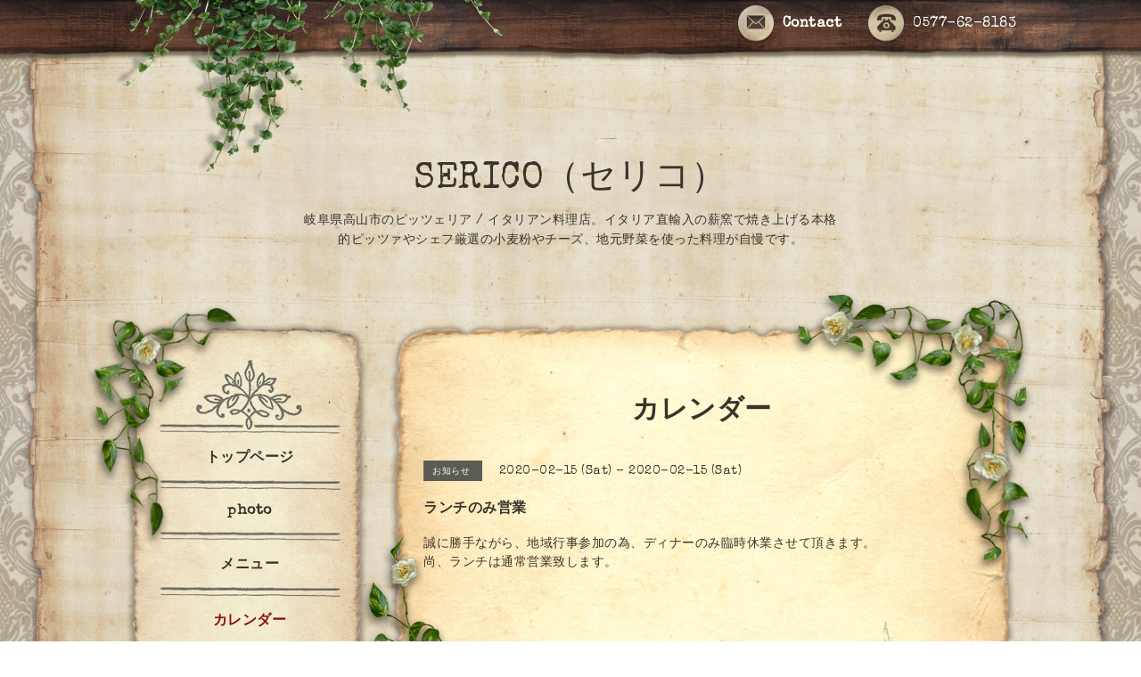

--- FILE ---
content_type: text/html; charset=utf-8
request_url: https://serico.jp/calendar/3117344
body_size: 4284
content:
<!DOCTYPE html PUBLIC "-//W3C//DTD XHTML 1.0 Transitional//EN" "http://www.w3.org/TR/xhtml1/DTD/xhtml1-transitional.dtd">
<html xmlns="http://www.w3.org/1999/xhtml" xml:lang="ja" lang="ja">

<head>
<meta http-equiv="content-type" content="text/html; charset=utf-8" />
<title>ランチのみ営業 - SERICO（セリコ）</title>
<meta name="google-site-verification" content="6X9EUmM9t4MgiE-AU51IJeWkiX887Q33i41lwQZtnoY" />
<meta name="viewport" content="width=device-width, initial-scale=1, maximum-scale=1, user-scalable=yes" />
<meta name="keywords" content="高山,飛騨高山,ピザ,イタリアン,ピッツェリア,パスタ" />
<meta name="description" content="誠に勝手ながら、地域行事参加の為、ディナーのみ臨時休業させて頂きます。尚、ランチは通常営業致します。" />
<meta property="og:title" content="SERICO（セリコ）" />
<meta property="og:image" content="" />
<meta property="og:site_name" content="SERICO（セリコ）" />
<meta http-equiv="content-style-type" content="text/css" />
<meta http-equiv="content-script-type" content="text/javascript" />
<link rel="shortcut icon" href="//cdn.goope.jp/42916/161012124413-57fdb18dd7c95.ico" />
<link rel="alternate" type="application/rss+xml" title="SERICO（セリコ） / RSS" href="/feed.rss" />
<link href='//fonts.googleapis.com/css?family=Cookie|Special+Elite' rel='stylesheet' type='text/css'>
<link href="//maxcdn.bootstrapcdn.com/font-awesome/4.1.0/css/font-awesome.min.css" rel="stylesheet" />
<style type="text/css" media="all">@import "/style.css?286809-1478744805";</style>
<script type="text/javascript" src="/assets/jquery/jquery-1.9.1.min.js"></script>
<script type="text/javascript" src="/js/tooltip.js"></script>
<script type="text/javascript" src="/assets/responsiveslides/responsiveslides.min.js"></script>
<script type="text/javascript" src="/assets/colorbox/jquery.colorbox-min.js"></script>
<script type="text/javascript" src="/assets/mobilemenu/mobilemenu.js"></script>

<script>
  $(function(){
    // Android4.4未満判別
    if( navigator.userAgent.indexOf('Android') > 0 && typeof window.orientation != 'undefined' && typeof(EventSource) == 'undefined') {
      $('body').addClass('ua-android-u440');
    }

    //thickbox
    $("#main").find(".thickbox").colorbox({rel:'thickbox',maxWidth: '98%'});
    // RSS表示制御
    if($('.shop_rss').css('display') == 'block') {
      $('.shop_rss').css('display', 'inline');
    }
    if($('.powered').css('display') == 'block') {
      $('.powered').css('display', 'inline');
    }

     //お問い合わせメニューがない場合、お問い合わせボタンを削除
     if($('#navi li').children('.navi_contact').size() == 0) {
       $('.tel_area_mail').hide();
     }

    //開閉メニュー
    $('body').mobile_menu({
      menu: ['#main-nav ul'],
      menu_width: 200,
      prepend_button_to: '#mobile-bar'
    });

    //星アイコンの入れ替え
    $('#menu .info_title_span img').css('display' , 'none');
    $('#menu .info_title_span').prepend('<span>★</span>');

    //slide pagerの削除
    if ($('.rslides li').length == 1) {
      $('#slider_pager').css('display' , 'none');
    }
    if ($('.rslides li').length == 0) {
      $('.top_main_area_stamp').css('display' , 'none');
    } 

    //top infoの制御
    if ($('.top_info_area_inner ul li').length == 0) {
      $('.top_info_area').css('display' , 'none');
    }
  });
</script>
</head>


<body id="calendar">
  <div id="container"> 

  <!-- smartphone_gnav/ -->
  <nav id="main-nav">
    <ul class="gnav_smart_phone">
      
      <li class="font_16 mar_btm_20 bold">
        <a href="/"  class="footer_navi_top">トップページ</a>
      </li>
      
      <li class="font_16 mar_btm_20 bold">
        <a href="/photo"  class="footer_navi_photo">photo</a>
      </li>
      
      <li class="font_16 mar_btm_20 bold">
        <a href="/menu"  class="footer_navi_menu">メニュー</a>
      </li>
      
      <li class="font_16 mar_btm_20 bold">
        <a href="/calendar"  class="footer_navi_calendar active">カレンダー</a>
      </li>
      
      <li class="font_16 mar_btm_20 bold">
        <a href="/about"  class="footer_navi_about">店舗情報</a>
      </li>
      
      <li class="font_16 mar_btm_20 bold">
        <a href="/contact"  class="footer_navi_contact">お問い合わせ</a>
      </li>
      
      <li class="font_16 mar_btm_20 bold">
        <a href="/coupon"  class="footer_navi_coupon">クーポン</a>
      </li>
      
      <li class="font_16 mar_btm_20 bold">
        <a href="/recruit"  class="footer_navi_recruit">求人ページ</a>
      </li>
      
    </ul>
  </nav>
  <!-- /smartphone_gnav -->

  <div class="top_line">
    <div class="antique_header_ivy">
      <img src="/img/theme_antique/antique_header_ivy.png" alt="" />
    </div>
  </div>

<div id="wrapper">

  <!-- ヘッダー部分ここから // -->
  <div id="header" class="clearfix">

    <!-- tel_area/ -->
    <div class="tel_area font_20 clearfix white">
      <nav id="mobile-bar" class="white"></nav>
      <div class="tel_mail clearfix">
        <div class="tel_number shop_tel"><img src="/img/theme_antique/antique_phone_icon.png" width="40" alt="" />0577-62-8183</div>
        <a class="tel_area_mail link_white font_16" href="https://serico.jp/contact">
          <div class="tel_area_mail_txt"><img src="/img/theme_antique/antique_mail_icon.png" width="40" alt="" />Contact</div>
        </a>
        <!-- スマホ用お問い合わせ -->
        <a class="tel_area_mail_mobile color_bg_01 border_radius" href="https://serico.jp/contact">
          <div><i class="fa fa-envelope-o"></i></div>
        </a>
      </div>
    </div>
    <!-- /tel_area -->

    <!-- site_title/ -->
    <div class="site_title center">
      <h1 class="site_logo color_01 bold"><a href="https://serico.jp">SERICO（セリコ）</a></h1>
      <div class="site_description font-16">岐阜県高山市のピッツェリア / イタリアン料理店。イタリア直輸入の薪窯で焼き上げる本格的ピッツァやシェフ厳選の小麦粉やチーズ、地元野菜を使った料理が自慢です。</div>
    </div>
    <!-- /site_title -->

  </div>
  <!-- // ヘッダー部分ここまで -->

  <!-- コンテンツ部分ここから // -->
  <div id="contents" class="clearfix">

    <!-- メイン部分ここから -->
    <div id="main">
      <div class="antique_paper_top_green_right">
        <img src="/img/theme_antique/antique_green_02.png" alt="" width="277"/>
      </div>
      <div class="main_inner">

      


      

      

      

      
      <!----------------------------------------------

        ページ：カレンダー

      ---------------------------------------------->
      

      <div class="calendar_area">
        <h2 class="page_title">
          カレンダー
        </h2>
        <div class="calendar_header mar_btm_30">
          
        </div>
        
        <div class="schedule_area">
          
        </div>
        

        
        <div class="schedule_detail">
          <div class="mar_btm_20">
            <span class="schedule_category">
              お知らせ
            </span>&nbsp;
            <span class="schedule_date">
              2020-02-15 (Sat) - 2020-02-15 (Sat)
            </span>
          </div>
          <h4 class="schedule_detail_title mar_btm_20">
            <span class="">
              ランチのみ営業
            </span>
          </h4>
          <div class="schedule_detail_body">
            
            <p>誠に勝手ながら、地域行事参加の為、ディナーのみ臨時休業させて頂きます。</p>
<p>尚、ランチは通常営業致します。</p>
<p>&nbsp;</p>
            <br class="clear" />
          </div>
        </div>
      
      </div>

      

      

      

      

      

      

      

    </div>
    <!-- // main_innerここまで -->
      <div class="antique_paper_bottom_green_left">
        <img src="/img/theme_antique/antique_green_03.png" alt="" width="250"/>
      </div>
      <div class="antique_paper_bottom_bird">
        <img src="/img/theme_antique/antique_bird.png" alt="" width="120"/>
      </div>      
    </div>
    <!-- // メイン部分ここまで -->

    <!--サイド要素ここから // -->
    <div id="side">
      <div class="antique_side_green">
        <img src="/img/theme_antique/antique_green_01.png" alt="" width="188px"/>
      </div>
      <!-- ナビゲーション部分ここから // -->
      <div id="navi" class="mar_btm_10 ">
        <ul class="navi_ul">
          
          <li class="cookie font_16 bold center">
            <a href="/"  class="navi_top">
              トップページ
            </a>
          </li>
          
          <div class="sidenavi_underline center">
            <img src="/img/theme_antique/antique_sidenavi_underline.png" alt="" width="203px"/>            
          </div>
          
          <li class="cookie font_16 bold center">
            <a href="/photo"  class="navi_photo">
              photo
            </a>
          </li>
          
          <div class="sidenavi_underline center">
            <img src="/img/theme_antique/antique_sidenavi_underline.png" alt="" width="203px"/>            
          </div>
          
          <li class="cookie font_16 bold center">
            <a href="/menu"  class="navi_menu">
              メニュー
            </a>
          </li>
          
          <div class="sidenavi_underline center">
            <img src="/img/theme_antique/antique_sidenavi_underline.png" alt="" width="203px"/>            
          </div>
          
          <li class="cookie font_16 bold center">
            <a href="/calendar"  class="navi_calendar active">
              カレンダー
            </a>
          </li>
          
          <div class="sidenavi_underline center">
            <img src="/img/theme_antique/antique_sidenavi_underline.png" alt="" width="203px"/>            
          </div>
          
          <li class="cookie font_16 bold center">
            <a href="/about"  class="navi_about">
              店舗情報
            </a>
          </li>
          
          <div class="sidenavi_underline center">
            <img src="/img/theme_antique/antique_sidenavi_underline.png" alt="" width="203px"/>            
          </div>
          
          <li class="cookie font_16 bold center">
            <a href="/contact"  class="navi_contact">
              お問い合わせ
            </a>
          </li>
          
          <div class="sidenavi_underline center">
            <img src="/img/theme_antique/antique_sidenavi_underline.png" alt="" width="203px"/>            
          </div>
          
          <li class="cookie font_16 bold center">
            <a href="/coupon"  class="navi_coupon">
              クーポン
            </a>
          </li>
          
          <div class="sidenavi_underline center">
            <img src="/img/theme_antique/antique_sidenavi_underline.png" alt="" width="203px"/>            
          </div>
          
          <li class="cookie font_16 bold center">
            <a href="/recruit"  class="navi_recruit">
              求人ページ
            </a>
          </li>
          
          <div class="sidenavi_underline center">
            <img src="/img/theme_antique/antique_sidenavi_underline.png" alt="" width="203px"/>            
          </div>
          
        </ul>
      </div>
      <!-- // ナビゲーション部分ここまで -->

      <!-- サイドバー部分ここから // -->
      <div id="sidebar" class="clearfix">

      <!-- 今日の予定部分ここから // -->
      <div class="today_area sidebar_paper mar_btm_20 today_area_smartphone">
        <div class="sidebar_paper_inner">
          <div class="today_area_today font_20">Today</div>
          <div class="sidenavi_underline center">
            <img src="/img/theme_antique/antique_sidenavi_underline.png" alt="" width="203px"/>            
          </div>          
          <div class="sidebar_contents_box">
            <div class="today_title mar_btm_20 pad_btm_10">2026.01.24 Saturday</div>
            
          </div>
        </div>
      </div>
      <!-- // 今日の予定部分ここまで -->

      <!-- カウンター部分ここから // -->
      <div class="counter_area sidebar_paper">
        <div class="sidebar_paper_inner">
          <div class="today_area_today font_20">Counter</div>
           <div class="sidenavi_underline center">
            <img src="/img/theme_antique/antique_sidenavi_underline.png" alt="" width="203px"/>            
          </div>  
          <div class="sidebar_contents_box">
            <div class="counter_today mar_btm_10">
              Today&nbsp;:&nbsp;<span class="num">143</span>
            </div>
            <div class="counter_yesterday mar_btm_10">
              Yesterday&nbsp;:&nbsp;<span class="num">232</span>
            </div>
            <div class="counter_total mar_btm_10">
              Total&nbsp;:&nbsp;<span class="num">952113</span>
            </div>
          </div>
        </div>
      </div>
      <!-- // カウンター部分ここまで -->

      <!-- // QRコード部分ここから -->
      <div class="qr_area qr_area_mobile sidebar_paper mar_btm_20">
        <div class="sidebar_paper_inner">
          <div>
            <div class="today_area_today font_20">Mobile</div>
          <div class="sidenavi_underline center">
            <img src="/img/theme_antique/antique_sidenavi_underline.png" alt="" width="203px"/>            
          </div>  
            <div class="sidebar_contents_box"><img src="//r.goope.jp/qr/serico"width="100" height="100" /></div>
          </div>
        </div>
      </div>
      <!-- // QRコード部分ここまで -->

    </div>
    <!-- // サイドバー部分ここまで -->

      <!-- ナビゲーションパーツここから // -->
      <div id="navi_parts">
        
      </div>
      <!-- // ナビゲーションパーツここまで -->
    </div>
    <!-- // サイド要素ここまで -->
  </div>
  <!-- // コンテンツ部分ここまで -->

</div><!-- // wrapperここまで -->

<!-- フッター部分ここから // -->
<div class="footer_top_line"></div>
<div id="footer">
  <div id="footer_inner">
    <div class="center fade">
    </div>
    <div class="shop_title_footer clearfix center">
      <div class="shop_info_footer">
        <h1 class="site_logo_footer fade">
          <a href="https://serico.jp" class="site_logo_small fade">
            SERICO（セリコ）
          </a>
        </h1>
      </div>
    </div>

    <!-- // フッターナビ部分ここから -->
    <div class="navi_footer mar_btm_50">
      <ul class="navi_inner clearfix">
        
        <li>
          <a href="/" class="footer_navi_top fade link_white">
            <span class="white">
              <i class="fa fa-angle-right navi_icon_footer "></i>トップページ
            </span>
          </a>
        </li>
        
        <li>
          <a href="/photo" class="footer_navi_photo fade link_white">
            <span class="white">
              <i class="fa fa-angle-right navi_icon_footer "></i>photo
            </span>
          </a>
        </li>
        
        <li>
          <a href="/menu" class="footer_navi_menu fade link_white">
            <span class="white">
              <i class="fa fa-angle-right navi_icon_footer "></i>メニュー
            </span>
          </a>
        </li>
        
        <li>
          <a href="/calendar" class="footer_navi_calendar active fade link_white">
            <span class="white">
              <i class="fa fa-angle-right navi_icon_footer "></i>カレンダー
            </span>
          </a>
        </li>
        
        <li>
          <a href="/about" class="footer_navi_about fade link_white">
            <span class="white">
              <i class="fa fa-angle-right navi_icon_footer "></i>店舗情報
            </span>
          </a>
        </li>
        
        <li>
          <a href="/contact" class="footer_navi_contact fade link_white">
            <span class="white">
              <i class="fa fa-angle-right navi_icon_footer "></i>お問い合わせ
            </span>
          </a>
        </li>
        
        <li>
          <a href="/coupon" class="footer_navi_coupon fade link_white">
            <span class="white">
              <i class="fa fa-angle-right navi_icon_footer "></i>クーポン
            </span>
          </a>
        </li>
        
        <li>
          <a href="/recruit" class="footer_navi_recruit fade link_white">
            <span class="white">
              <i class="fa fa-angle-right navi_icon_footer "></i>求人ページ
            </span>
          </a>
        </li>
        
      </ul>

      <div class="social_wrap">   
        

             

           
      </div>

    </div>
    <!-- // フッターナビ部分ここまで -->

    <!-- footer_copyright/ -->
    <div class="center white font_12">
        <div class="copyright">&copy;2026
          <a href="https://serico.jp" class="fade link_white">pizzeria SERICO</a>. All Rights Reserved.
          <a class="shop_rss link_white" href="/feed.rss"><i class="fa fa-rss-square fade"></i></a>
        </div>

        <div class="powered">Powered by <a class="fade" href="https://goope.jp/">グーペ</a> / <a class="link_white" href="https://admin.goope.jp/">Admin</a>
        </div>
    </div>    
    <!-- /footer_copyright -->

  </div>
  <!-- // footer_inner -->
</div>
<!-- // フッター部分ここまで -->

</div>

<script>
  (function(i,s,o,g,r,a,m){i['GoogleAnalyticsObject']=r;i[r]=i[r]||function(){
  (i[r].q=i[r].q||[]).push(arguments)},i[r].l=1*new Date();a=s.createElement(o),
  m=s.getElementsByTagName(o)[0];a.async=1;a.src=g;m.parentNode.insertBefore(a,m)
  })(window,document,'script','https://www.google-analytics.com/analytics.js','ga');

  ga('create', 'UA-3078332-41', 'auto');
  ga('send', 'pageview');

</script>


</body>
</html>


--- FILE ---
content_type: text/plain
request_url: https://www.google-analytics.com/j/collect?v=1&_v=j102&a=1555406300&t=pageview&_s=1&dl=https%3A%2F%2Fserico.jp%2Fcalendar%2F3117344&ul=en-us%40posix&dt=%E3%83%A9%E3%83%B3%E3%83%81%E3%81%AE%E3%81%BF%E5%96%B6%E6%A5%AD%20-%20SERICO%EF%BC%88%E3%82%BB%E3%83%AA%E3%82%B3%EF%BC%89&sr=1280x720&vp=1280x720&_u=IEBAAEABAAAAACAAI~&jid=1322494465&gjid=6497828&cid=574373005.1769224595&tid=UA-3078332-41&_gid=283488951.1769224595&_r=1&_slc=1&z=626169705
body_size: -449
content:
2,cG-S26H1225H2